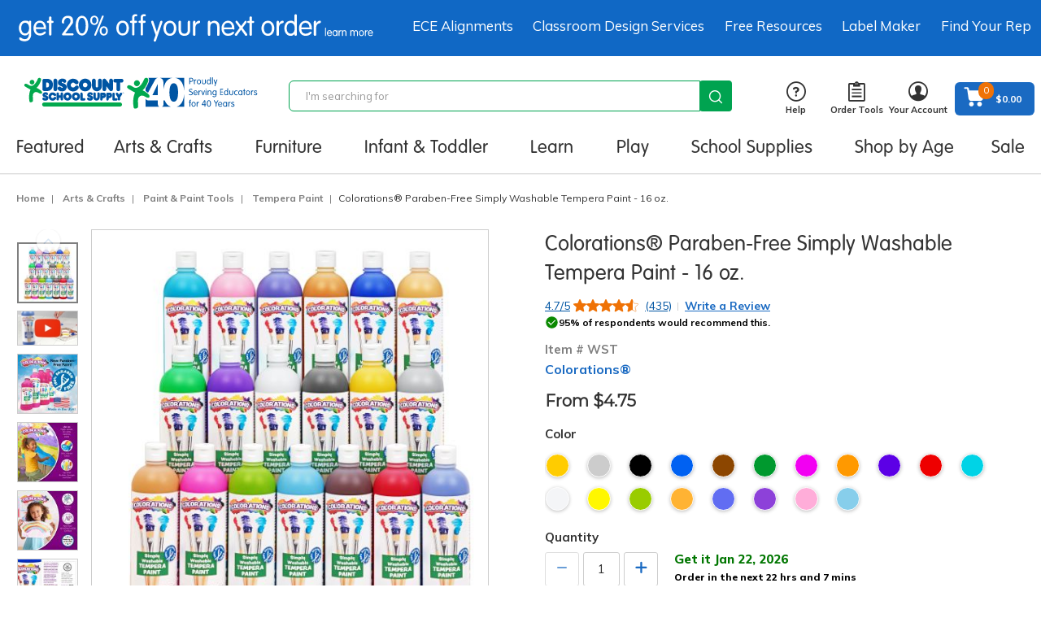

--- FILE ---
content_type: image/svg+xml
request_url: https://variations-cdn.figpii.com/variations/discountschoolsupply/R_PDP_Increase_Trust/tick.svg?v=07021988
body_size: -317
content:
<svg width="17" height="17" viewBox="0 0 17 17" fill="none" xmlns="http://www.w3.org/2000/svg">
<path d="M8.50041 16.3432C12.8321 16.3432 16.3436 12.8317 16.3436 8.49998C16.3436 4.16831 12.8321 0.656799 8.50041 0.656799C4.16874 0.656799 0.657227 4.16831 0.657227 8.49998C0.657227 12.8317 4.16874 16.3432 8.50041 16.3432Z" fill="#0A8900" stroke="white" stroke-width="1.13636"/>
<path d="M7.45673 11.7164L4.15332 8.4227L4.68457 7.88179L7.45673 10.6443L12.3153 5.78577L12.8465 6.32668" fill="white"/>
<path d="M7.45673 11.7164L4.15332 8.4227L4.68457 7.88179L7.45673 10.6443L12.3153 5.78577L12.8465 6.32668" stroke="white" stroke-width="0.710227"/>
</svg>


--- FILE ---
content_type: text/javascript;charset=UTF-8
request_url: https://www.discountschoolsupply.com/_ui/responsive/common/js/acc.atcflyout.js?v=S460
body_size: 1052
content:
/** RM Cart Flyout Changes Start (EXWEB-1229) **/
ACC.addToCartPopupItemRemove = {
    removeItem:function (elementRef, event) {
        var entryAction = $(elementRef).data("entryAction");
        var entryActionUrl =  $(elementRef).data("entryActionUrl");
        var entryProductCode =  $(elementRef).data("entryProductCode");
        var entryInitialQuantity =  $(elementRef).data("entryInitialQuantity");
        var actionEntryNumbers =  $(elementRef).data("actionEntryNumbers");
        var removeProductNumber=$(elementRef).data("productRemoveNumber");
        var cartEntryActionForm = $("#cartEntryActionForm");
        var entryNumbers = actionEntryNumbers.toString().split(';');
        entryNumbers.forEach(function (entryNumber) {
            var entryNumbersInput = $("<input>").attr("type", "hidden").attr("name", "entryNumbers").val(entryNumber);
            entryNumbersInput.append($("<input>").attr("type", "hidden").attr("name", "removeProductNumber").val(removeProductNumber));
            cartEntryActionForm.append($(entryNumbersInput));
        });
        cartEntryActionForm.ajaxForm({
            success: ACC.product.displayAddToCartPopup
        });
        setTimeout(function(){
            $ajaxCallEvent  = true;
            $('.summary-product-removed').remove();
        }, 2000);
        cartEntryActionForm.attr('action', entryActionUrl).submit();
    }
};
/** RM Cart Flyout Changes END **/

/** Cart Icon Click Start (EXWEB-1232 -- AC 2)**/
$(document).on("click","#cartFlyoutDisplay",function(e){
	e.preventDefault();
    $.ajax({
       url:"/cart/flyout/show",
       type:"GET",
       success: ACC.product.displayAddToCartPopup
    });
    $(".cart-flyout-section,#colorbox").show();
});
/** Cart Icon Click END**/

/** QTY Change Cart Flyout Changes Start (EXWEB-1212) **/
function ajaxATCFlyoutQtyChange(productCode,quantity,entryNumber){
    $.ajax({
       url:"/cart/flyout/update",
       type:"POST",
       data:{'productCodePost':productCode,'quantity':quantity,'entryNumber':entryNumber},
       success: ACC.product.displayAddToCartPopup
    });
}
/*
$(document).on("click", '.js-qty-selector .js-qty-selector-input', function (e) {
    var $this = $(this)
    ACC.productDetail.checkQtySelector(this, "focusout");
    ACC.productDetail.updateQtyValue(this, $(this).val());
    let productCode = $this.attr('data-productCode');
    let quantity = $this.val();
    let entryNumber = $this.attr('data-entryNumber');
    ajaxATCFlyoutQtyChange(productCode,quantity,entryNumber);
})

$(document).on("focusout", '.js-qty-selector .js-qty-selector-input', function (e) {
    var $this = $(this)
    ACC.productDetail.checkQtySelector(this, "focusout");
    ACC.productDetail.updateQtyValue(this, $(this).val());
    let productCode = $this.attr('data-productCode');
    let quantity = $this.val();
    let entryNumber = $this.attr('data-entryNumber');
    ajaxATCFlyoutQtyChange(productCode,quantity,entryNumber);
})
$(document).on("focusout", '.js-qty-selector .js-qty-selector-plus', function () {
    var $this = $(this).siblings();
    let productCode = $this.attr('data-productCode');
    let quantity = $this.val();
    let entryNumber = $this.attr('data-entryNumber');
     ajaxATCFlyoutQtyChange(productCode,quantity,entryNumber);
})
$(document).on("focusout", '.js-qty-selector .js-qty-selector-minus', function () {
    var $this = $(this).prev();
    let productCode = $this.attr('data-productCode');
    let quantity = $this.val();
    let entryNumber = $this.attr('data-entryNumber');
    ajaxATCFlyoutQtyChange(productCode,quantity,entryNumber);
})
*/
$(document).on("click", '.cart-fly.js-qty-selector .js-flyout-qty-selector-minus', function (ev) {
    ACC.productDetail.checkQtySelector(this, "minus");
    var $this = $(this).prev().attr('data-productCode') == undefined ? $(this).siblings() : $(this).prev();
    let productCode = $this.attr('data-productCode');
    let quantity = $this.val();
    let entryNumber = $this.attr('data-entryNumber');
    if(parseInt(quantity) <= 0){
        ev.preventDefault();
        ACC.addToCartPopupItemRemove.removeItem($this,ev);
    }else{
        ajaxATCFlyoutQtyChange(productCode,quantity,entryNumber);
    }
})

$(document).on("click", '.cart-fly.js-qty-selector .js-flyout-qty-selector-plus', function (ev) {
    ACC.productDetail.checkQtySelector(this, "plus");
     var $this = $(this).siblings().attr('data-productCode') == undefined ? $(this).prev() : $(this).siblings();
     let productCode = $this.attr('data-productCode');
     let quantity = $this.val();
     let entryNumber = $this.attr('data-entryNumber');
     if(parseInt(quantity) <= 0){
         ACC.addToCartPopupItemRemove.removeItem(this,ev);
     }else{
         ajaxATCFlyoutQtyChange(productCode,quantity,entryNumber);
     }
})

//$(document).on("keydown", '.cart-fly.js-qty-selector .js-qty-selector-input', function (e) {
//    if (($(this).val() != " " && ((e.which >= 48 && e.which <= 57 ) || (e.which >= 96 && e.which <= 105 ))  ) || e.which == 8 || e.which == 46 || e.which == 37 || e.which == 39 || e.which == 9) {
//    }
//    else if (e.which == 38) {
//        ACC.productDetail.checkQtySelector(this, "plus");
//    }
//    else if (e.which == 40) {
//        ACC.productDetail.checkQtySelector(this, "minus");
//    }
//    else {
//        e.preventDefault();
//    }
//
//    var $this = $(this)
//    let productCode = $this.attr('data-productCode');
//    let quantity = $this.val();
//    let entryNumber = $this.attr('data-entryNumber');
//    if(parseInt(quantity) <= 0){
//        e.preventDefault();
//        ACC.addToCartPopupItemRemove.removeItem($this,e);
//    }else{
//        ajaxATCFlyoutQtyChange(productCode,quantity,entryNumber);
//    }
//
//
//})

$(document).on("focusout", '.cart-fly.js-qty-selector .js-qty-selector-input', function (e) {

    var $this = $(this)
    ACC.productDetail.checkQtySelector(this, "focusout");
    ACC.productDetail.updateQtyValue(this, $(this).val());
    let productCode = $this.attr('data-productCode');
    let quantity = $this.val();
    let entryNumber = $this.attr('data-entryNumber');
    if(parseInt(quantity) <= 0){
        e.preventDefault();
        ACC.addToCartPopupItemRemove.removeItem($this,e);
    }else{
        ajaxATCFlyoutQtyChange(productCode,quantity,entryNumber);
    }
})

$(document).ready(function(){
    $(document).on("click", "#dismiss-cart-flyout, #cboxOverlay", function (e) {
        let remainPrice = $(".js-grant-flycart-remain").html();
        $(".js-grant_banner_info_remain").html(remainPrice);
        let totalPriceUpadteBanner = $(".js-grant-flycart-totalPrice").html();
        $(".js-grant_banner_cart_total").html(totalPriceUpadteBanner);
        var productCount = $(".js-checkout-action a").attr("data-productcount");
        var grantCartCount = productCount < 100 ? productCount : "99+";
        $(".js-grant_banner_cart_items-count").text(grantCartCount);
    })
});
//$(document).on("keyup", '.cart-fly.js-qty-selector .js-qty-selector-input', function (e) {
//    var $this = $(this)
//    ACC.productDetail.checkQtySelector(this, "input");
//    let productCode = $this.attr('data-productCode');
//    let quantity = $this.val();
//    let entryNumber = $this.attr('data-entryNumber');
//    if(parseInt(quantity) <= 0){
//        e.preventDefault();
//        ACC.addToCartPopupItemRemove.removeItem($this,e);
//    }else{
//        ajaxATCFlyoutQtyChange(productCode,quantity,entryNumber);
//    }
//})

/** QTY Change Cart Flyout Changes END **/